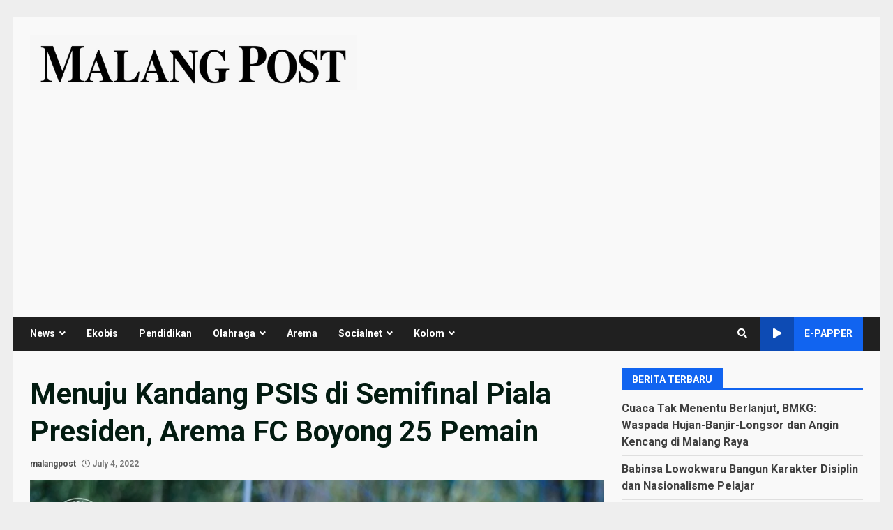

--- FILE ---
content_type: text/html; charset=utf-8
request_url: https://www.google.com/recaptcha/api2/aframe
body_size: 181
content:
<!DOCTYPE HTML><html><head><meta http-equiv="content-type" content="text/html; charset=UTF-8"></head><body><script nonce="p4bcKToBfUYIjie8jhShpg">/** Anti-fraud and anti-abuse applications only. See google.com/recaptcha */ try{var clients={'sodar':'https://pagead2.googlesyndication.com/pagead/sodar?'};window.addEventListener("message",function(a){try{if(a.source===window.parent){var b=JSON.parse(a.data);var c=clients[b['id']];if(c){var d=document.createElement('img');d.src=c+b['params']+'&rc='+(localStorage.getItem("rc::a")?sessionStorage.getItem("rc::b"):"");window.document.body.appendChild(d);sessionStorage.setItem("rc::e",parseInt(sessionStorage.getItem("rc::e")||0)+1);localStorage.setItem("rc::h",'1769140009223');}}}catch(b){}});window.parent.postMessage("_grecaptcha_ready", "*");}catch(b){}</script></body></html>